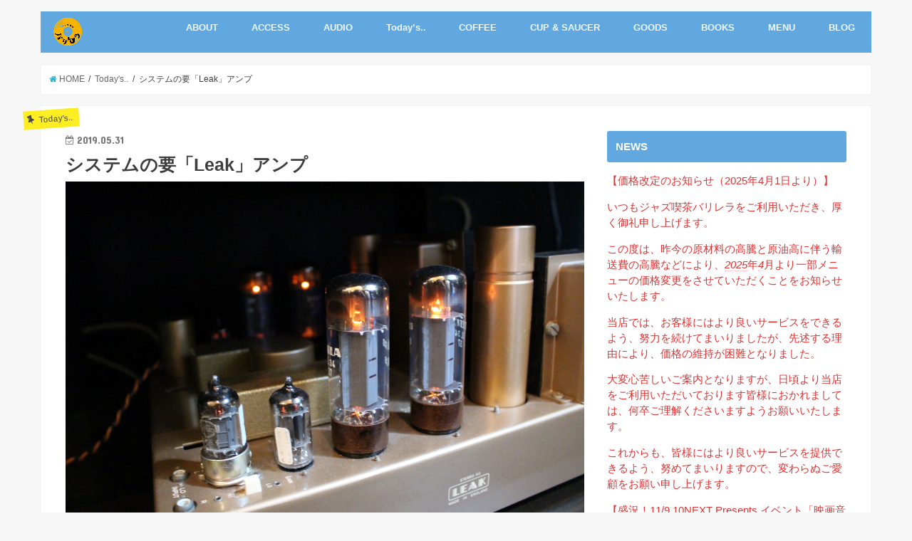

--- FILE ---
content_type: text/html; charset=UTF-8
request_url: http://variable-reluctance.com/2019/05/31/%E3%82%B7%E3%82%B9%E3%83%86%E3%83%A0%E3%81%AE%E8%A6%81%E3%80%8Cleak%E3%80%8D%E3%82%A2%E3%83%B3%E3%83%97/
body_size: 17445
content:
<!doctype html>
<!--[if lt IE 7]><html lang="ja" class="no-js lt-ie9 lt-ie8 lt-ie7"><![endif]-->
<!--[if (IE 7)&!(IEMobile)]><html lang="ja" class="no-js lt-ie9 lt-ie8"><![endif]-->
<!--[if (IE 8)&!(IEMobile)]><html lang="ja" class="no-js lt-ie9"><![endif]-->
<!--[if gt IE 8]><!--> <html lang="ja" class="no-js"><!--<![endif]-->

<head>
<meta charset="utf-8">
<meta http-equiv="X-UA-Compatible" content="IE=edge">
<title>  システムの要「Leak」アンプ | ジャズ喫茶バリレラ®︎</title>
<meta name="HandheldFriendly" content="True">
<meta name="MobileOptimized" content="320">
<meta name="viewport" content="width=device-width, initial-scale=1"/>

<link rel="apple-touch-icon" href="http://variable-reluctance.com/wp-content/uploads/2019/04/バリレラロゴ1.png"><link rel="icon" href="http://variable-reluctance.com/wp-content/uploads/2019/04/バリレラロゴ1.png">
<link rel="pingback" href="http://variable-reluctance.com/xmlrpc.php">

<!--[if IE]>
<link rel="shortcut icon" href="http://variable-reluctance.com/wp-content/uploads/2019/04/バリレラロゴ1.png"><![endif]-->
<!--[if lt IE 9]>
<script src="//html5shiv.googlecode.com/svn/trunk/html5.js"></script>
<script src="//css3-mediaqueries-js.googlecode.com/svn/trunk/css3-mediaqueries.js"></script>
<![endif]-->



<link rel='dns-prefetch' href='//s0.wp.com' />
<link rel='dns-prefetch' href='//secure.gravatar.com' />
<link rel='dns-prefetch' href='//ajax.googleapis.com' />
<link rel='dns-prefetch' href='//fonts.googleapis.com' />
<link rel='dns-prefetch' href='//maxcdn.bootstrapcdn.com' />
<link rel='dns-prefetch' href='//s.w.org' />
<link rel="alternate" type="application/rss+xml" title="ジャズ喫茶バリレラ®︎ &raquo; フィード" href="http://variable-reluctance.com/feed/" />
<link rel="alternate" type="application/rss+xml" title="ジャズ喫茶バリレラ®︎ &raquo; コメントフィード" href="http://variable-reluctance.com/comments/feed/" />
		<script type="text/javascript">
			window._wpemojiSettings = {"baseUrl":"https:\/\/s.w.org\/images\/core\/emoji\/11.2.0\/72x72\/","ext":".png","svgUrl":"https:\/\/s.w.org\/images\/core\/emoji\/11.2.0\/svg\/","svgExt":".svg","source":{"concatemoji":"http:\/\/variable-reluctance.com\/wp-includes\/js\/wp-emoji-release.min.js"}};
			!function(e,a,t){var n,r,o,i=a.createElement("canvas"),p=i.getContext&&i.getContext("2d");function s(e,t){var a=String.fromCharCode;p.clearRect(0,0,i.width,i.height),p.fillText(a.apply(this,e),0,0);e=i.toDataURL();return p.clearRect(0,0,i.width,i.height),p.fillText(a.apply(this,t),0,0),e===i.toDataURL()}function c(e){var t=a.createElement("script");t.src=e,t.defer=t.type="text/javascript",a.getElementsByTagName("head")[0].appendChild(t)}for(o=Array("flag","emoji"),t.supports={everything:!0,everythingExceptFlag:!0},r=0;r<o.length;r++)t.supports[o[r]]=function(e){if(!p||!p.fillText)return!1;switch(p.textBaseline="top",p.font="600 32px Arial",e){case"flag":return s([55356,56826,55356,56819],[55356,56826,8203,55356,56819])?!1:!s([55356,57332,56128,56423,56128,56418,56128,56421,56128,56430,56128,56423,56128,56447],[55356,57332,8203,56128,56423,8203,56128,56418,8203,56128,56421,8203,56128,56430,8203,56128,56423,8203,56128,56447]);case"emoji":return!s([55358,56760,9792,65039],[55358,56760,8203,9792,65039])}return!1}(o[r]),t.supports.everything=t.supports.everything&&t.supports[o[r]],"flag"!==o[r]&&(t.supports.everythingExceptFlag=t.supports.everythingExceptFlag&&t.supports[o[r]]);t.supports.everythingExceptFlag=t.supports.everythingExceptFlag&&!t.supports.flag,t.DOMReady=!1,t.readyCallback=function(){t.DOMReady=!0},t.supports.everything||(n=function(){t.readyCallback()},a.addEventListener?(a.addEventListener("DOMContentLoaded",n,!1),e.addEventListener("load",n,!1)):(e.attachEvent("onload",n),a.attachEvent("onreadystatechange",function(){"complete"===a.readyState&&t.readyCallback()})),(n=t.source||{}).concatemoji?c(n.concatemoji):n.wpemoji&&n.twemoji&&(c(n.twemoji),c(n.wpemoji)))}(window,document,window._wpemojiSettings);
		</script>
		<style type="text/css">
img.wp-smiley,
img.emoji {
	display: inline !important;
	border: none !important;
	box-shadow: none !important;
	height: 1em !important;
	width: 1em !important;
	margin: 0 .07em !important;
	vertical-align: -0.1em !important;
	background: none !important;
	padding: 0 !important;
}
</style>
	<link rel='stylesheet' id='wp-block-library-css'  href='http://variable-reluctance.com/wp-includes/css/dist/block-library/style.min.css' type='text/css' media='all' />
<link rel='stylesheet' id='biz-cal-style-css'  href='http://variable-reluctance.com/wp-content/plugins/biz-calendar/biz-cal.css' type='text/css' media='all' />
<link rel='stylesheet' id='style-css'  href='http://variable-reluctance.com/wp-content/themes/jstork/style.css' type='text/css' media='all' />
<link rel='stylesheet' id='slick-css'  href='http://variable-reluctance.com/wp-content/themes/jstork/library/css/slick.css' type='text/css' media='all' />
<link rel='stylesheet' id='shortcode-css'  href='http://variable-reluctance.com/wp-content/themes/jstork/library/css/shortcode.css' type='text/css' media='all' />
<link rel='stylesheet' id='gf_Concert-css'  href='//fonts.googleapis.com/css?family=Concert+One' type='text/css' media='all' />
<link rel='stylesheet' id='gf_Lato-css'  href='//fonts.googleapis.com/css?family=Lato' type='text/css' media='all' />
<link rel='stylesheet' id='fontawesome-css'  href='//maxcdn.bootstrapcdn.com/font-awesome/4.6.0/css/font-awesome.min.css' type='text/css' media='all' />
<link rel='stylesheet' id='remodal-css'  href='http://variable-reluctance.com/wp-content/themes/jstork/library/css/remodal.css' type='text/css' media='all' />
<link rel='stylesheet' id='jetpack_css-css'  href='http://variable-reluctance.com/wp-content/plugins/jetpack/css/jetpack.css' type='text/css' media='all' />
<script type='text/javascript' src='//ajax.googleapis.com/ajax/libs/jquery/1.12.4/jquery.min.js'></script>
<script type='text/javascript'>
/* <![CDATA[ */
var bizcalOptions = {"holiday_title":"\u5b9a\u4f11\u65e5(\u795d\u65e5\u542b)\u53ca\u3073\u81e8\u6642\u4f11\u696d\u65e5","sun":"on","mon":"on","holiday":"on","temp_holidays":"2020-02-22\r\n2020-03-20\r\n2020-03-31\r\n2020-04-04\r\n2020-04-14\r\n2020-04-15\r\n2020-04-16\r\n2020-08-11\r\n2020-08-12\r\n2020-08-13\r\n2020-07-23\r\n2020-07-24\r\n2020-06-16\r\n2020-04-17\r\n2020-04-18\r\n2020-04-21\r\n2020-04-22\r\n2020-04-23\r\n2020-04-24\r\n2020-04-25\r\n2020-04-28\r\n2020-04-29\r\n2020-04-30\r\n2020-05-01\r\n2020-05-02\r\n2020-05-03\r\n2020-05-04\r\n2020-05-05\r\n2020-05-06\r\n2020-05-07\r\n2020-05-08\r\n2020-05-09\r\n2020-05-12\r\n2020-05-13\r\n2020-05-14\r\n2020-05-15\r\n2020-05-16\r\n2020-05-19\r\n2020-05-20\r\n2020-05-21\r\n2020-05-22\r\n2020-05-23\r\n2020-05-26\r\n2020-05-27\r\n2020-05-28\r\n2020-05-29\r\n2020-05-30\r\n2020-09-12\r\n2020-09-22\r\n2020-11-03\r\n2020-11-13\r\n2020-11-14\r\n2020-12-29\r\n2020-12-30\r\n2020-12-31\r\n2021-01-01\r\n2021-01-02\r\n2021-01-05\r\n2021-02-11\r\n2021-02-23\r\n2021-03-20\r\n2021-04-29\r\n2021-05-04\r\n2021-05-05\r\n2021-06-01\r\n2021-07-22\r\n2021-07-23\r\n2021-08-07\r\n2021-08-10\r\n2021-08-11\r\n2021-08-12\r\n2021-09-03\r\n2021-09-23\r\n2021-10-27\r\n2021-11-03\r\n2021-11-23\r\n2021-12-07\r\n2021-12-24\r\n2021-12-28\r\n2021-12-29\r\n2021-12-30\r\n2021-12-31\r\n2022-01-01\r\n2022-01-04\r\n2022-01-05\r\n2022-02-05\r\n2022-02-11\r\n2022-02-18\r\n2022-02-23\r\n2022-03-22\r\n2022-03-01\r\n2022-03-15\r\n2022-04-20\r\n2022-04-29\r\n2022-05-03\r\n2022-05-04\r\n2022-05-05\r\n2022-05-24\r\n2022-05-25\r\n2022-05-26\r\n2022-06-01\r\n2022-06-02\r\n2022-06-07\r\n2022-06-08\r\n2022-08-11\r\n2022-08-16\r\n2022-08-17\r\n2022-08-18\r\n2022-09-02\r\n2022-09-23\r\n2022-10-14\r\n2022-10-15\r\n2022-10-26\r\n2022-10-29\r\n2022-11-03\r\n2022-11-23\r\n2022-11-24\r\n2022-12-08\r\n2022-12-27\r\n2022-12-28\r\n2022-12-29\r\n2022-12-30\r\n2022-12-31\r\n2023-01-03\r\n2023-01-04\r\n2023-02-10\r\n2023-02-11\r\n2023-02-23\r\n2023-03-21\r\n2023-03-22\r\n2023-04-29\r\n2023-05-03\r\n2023-05-04\r\n2023-05-05\r\n2023-05-13\r\n2023-06-24\r\n2023-08-10\r\n2023-08-11\r\n2023-08-12\r\n2023-08-15\r\n2023-09-23\r\n2023-11-02\r\n2023-11-03\r\n2023-11-18\r\n2023-11-23\r\n2023-12-28\r\n2023-12-29\r\n2023-12-30\r\n2024-01-01\r\n2024-01-02\r\n2024-01-03\r\n2024-01-04\r\n2024-01-05\r\n2024-01-06\r\n2024-01-07\r\n2024-01-08\r\n2024-02-01\r\n2024-02-23\r\n2024-03-20\r\n2024-04-19\r\n2024-04-20\r\n2024-04-23\r\n2024-05-03\r\n2024-05-04\r\n2024-01-26\r\n2024-02-27\r\n2024-02-28\r\n2024-03-19\r\n2024-03-28\r\n2024-03-26\r\n2024-04-13\r\n2024-05-01\r\n2024-06-11\r\n2024-06-25\r\n2024-05-18\r\n2024-05-25\r\n2024-06-26\r\n2024-07-10\r\n2024-08-01\r\n2024-08-08\r\n2024-08-09\r\n2024-08-10\r\n2024-08-13\r\n2024-11-07\r\n2024-11-23\r\n2024-09-13\r\n2024-09-14\r\n2024-08-30\r\n2024-08-31\r\n2024-09-04\r\n2024-10-12\r\n2024-12-21\r\n2024-10-16\r\n2024-11-13\r\n2024-10-15\r\n2024-10-31\r\n2024-11-01\r\n2024-11-02\r\n2024-11-05\r\n2024-11-06\r\n2024-11-08\r\n2024-11-09\r\n2024-11-26\r\n2024-12-18\r\n2024-12-31\r\n2025-01-01\r\n2025-01-02\r\n2025-01-03\r\n2025-01-04\r\n2025-02-01\r\n2025-02-11\r\n2025-02-13\r\n2025-02-08\r\n2025-03-20\r\n2025-02-25\r\n2025-03-06\r\n2025-04-03\r\n2025-04-29\r\n2025-05-03\r\n2025-05-06\r\n2025-05-24\r\n2025-05-22\r\n2025-06-28\r\n2025-08-21\r\n2025-08-26\r\n2025-09-17\r\n2025-09-19\r\n2025-09-20\r\n2025-09-23\r\n2025-08-09\r\n2025-08-12\r\n2025-08-13\r\n2025-08-14\r\n2025-10-18\r\n2025-10-25\r\n2025-11-20\r\n2025-12-13\r\n2025-12-17\r\n2025-12-27\r\n2025-12-30\r\n2025-12-31\r\n2025-12-19\r\n2025-12-20\r\n2026-01-01\r\n2026-01-02\r\n2026-01-03\r\n2026-02-10\r\n2026-02-11\r\n2026-03-10\r\n2026-03-11\r\n2026-03-12\r\n2026-03-13\r\n2026-03-14","temp_weekdays":"","eventday_title":"\u30a4\u30d9\u30f3\u30c8\u958b\u50ac\u65e5or\u8cb8\u5207\u65e5","eventday_url":"","eventdays":"","month_limit":"\u5236\u9650\u306a\u3057","nextmonthlimit":"12","prevmonthlimit":"12","plugindir":"http:\/\/variable-reluctance.com\/wp-content\/plugins\/biz-calendar\/","national_holiday":""};
/* ]]> */
</script>
<script type='text/javascript' src='http://variable-reluctance.com/wp-content/plugins/biz-calendar/calendar.js'></script>
<link rel='https://api.w.org/' href='http://variable-reluctance.com/wp-json/' />
<link rel="EditURI" type="application/rsd+xml" title="RSD" href="http://variable-reluctance.com/xmlrpc.php?rsd" />
<link rel="wlwmanifest" type="application/wlwmanifest+xml" href="http://variable-reluctance.com/wp-includes/wlwmanifest.xml" /> 
<link rel='prev' title='ジャズ喫茶案内＊Gateway To Jazz Kissaさん撮影' href='http://variable-reluctance.com/2019/05/27/%e3%82%b8%e3%83%a3%e3%82%ba%e5%96%ab%e8%8c%b6%e6%a1%88%e5%86%85%ef%bc%8agateway-to-jazz-kissa%e3%81%95%e3%82%93%e6%92%ae%e5%bd%b1/' />
<link rel='next' title='新たなジャズ研大学生' href='http://variable-reluctance.com/2019/06/05/%e6%96%b0%e3%81%9f%e3%81%aa%e3%82%b8%e3%83%a3%e3%82%ba%e7%a0%94%e5%a4%a7%e5%ad%a6%e7%94%9f/' />

<link rel="canonical" href="http://variable-reluctance.com/2019/05/31/%e3%82%b7%e3%82%b9%e3%83%86%e3%83%a0%e3%81%ae%e8%a6%81%e3%80%8cleak%e3%80%8d%e3%82%a2%e3%83%b3%e3%83%97/" />
<link rel='shortlink' href='https://wp.me/paPYpV-6G' />
<link rel="alternate" type="application/json+oembed" href="http://variable-reluctance.com/wp-json/oembed/1.0/embed?url=http%3A%2F%2Fvariable-reluctance.com%2F2019%2F05%2F31%2F%25e3%2582%25b7%25e3%2582%25b9%25e3%2583%2586%25e3%2583%25a0%25e3%2581%25ae%25e8%25a6%2581%25e3%2580%258cleak%25e3%2580%258d%25e3%2582%25a2%25e3%2583%25b3%25e3%2583%2597%2F" />
<link rel="alternate" type="text/xml+oembed" href="http://variable-reluctance.com/wp-json/oembed/1.0/embed?url=http%3A%2F%2Fvariable-reluctance.com%2F2019%2F05%2F31%2F%25e3%2582%25b7%25e3%2582%25b9%25e3%2583%2586%25e3%2583%25a0%25e3%2581%25ae%25e8%25a6%2581%25e3%2580%258cleak%25e3%2580%258d%25e3%2582%25a2%25e3%2583%25b3%25e3%2583%2597%2F&#038;format=xml" />

<link rel='dns-prefetch' href='//v0.wordpress.com'/>
<style type='text/css'>img#wpstats{display:none}</style><style type="text/css">
body{color: #3E3E3E;}
a,#breadcrumb li a i{color: #1BB4D3;}
a:hover{color: #E69B9B;}
.article-footer .post-categories li a,.article-footer .tags a{  background: #1BB4D3;  border:1px solid #1BB4D3;}
.article-footer .tags a{color:#1BB4D3; background: none;}
.article-footer .post-categories li a:hover,.article-footer .tags a:hover{ background:#E69B9B;  border-color:#E69B9B;}
input[type="text"],input[type="password"],input[type="datetime"],input[type="datetime-local"],input[type="date"],input[type="month"],input[type="time"],input[type="week"],input[type="number"],input[type="email"],input[type="url"],input[type="search"],input[type="tel"],input[type="color"],select,textarea,.field { background-color: #ffffff;}
/*ヘッダー*/
.header{color: #ffffff;}
.header.bg,.header #inner-header,.menu-sp{background: #61a8e1;}
#logo a{color: #ffffff;}
#g_nav .nav li a,.nav_btn,.menu-sp a,.menu-sp a,.menu-sp > ul:after{color: #edf9fc;}
#logo a:hover,#g_nav .nav li a:hover,.nav_btn:hover{color:#eeeeee;}
@media only screen and (min-width: 768px) {
.nav > li > a:after{background: #eeeeee;}
.nav ul {background: #3b3b3b;}
#g_nav .nav li ul.sub-menu li a{color: #f7f7f7;}
}
@media only screen and (max-width: 1165px) {
.site_description{
background: #61a8e1;
color: #ffffff;
}
}
/*メインエリア*/
#inner-content,#breadcrumb{background: #ffffff}
.top-post-list .post-list:before{background: #1BB4D3;}
.widget li a:after{color: #1BB4D3;}
/* 投稿ページ見出し */
.entry-content h2,.widgettitle{background: #61a8e1; color: #ffffff;}
.entry-content h3{border-color: #61a8e1;}
.h_boader .entry-content h2{border-color: #61a8e1; color: #3E3E3E;}
.h_balloon .entry-content h2:after{border-top-color: #61a8e1;}
/* リスト要素 */
.entry-content ul li:before{ background: #61a8e1;}
.entry-content ol li:before{ background: #61a8e1;}
/* カテゴリーラベル */
.post-list-card .post-list .eyecatch .cat-name,.top-post-list .post-list .eyecatch .cat-name,.byline .cat-name,.single .authorbox .author-newpost li .cat-name,.related-box li .cat-name,.carouselwrap .cat-name,.eyecatch .cat-name{background: #fcee21; color:  #444444;}
/* ランキングバッジ */
ul.wpp-list li a:before{background: #61a8e1; color: #ffffff;}
/* アーカイブのボタン */
.readmore a{border:1px solid #1BB4D3;color:#1BB4D3;}
.readmore a:hover{background:#1BB4D3;color:#fff;}
/* ボタンの色 */
.btn-wrap a{background: #1BB4D3;border: 1px solid #1BB4D3;}
.btn-wrap a:hover{background: #E69B9B;border-color: #E69B9B;}
.btn-wrap.simple a{border:1px solid #1BB4D3;color:#1BB4D3;}
.btn-wrap.simple a:hover{background:#1BB4D3;}
/* コメント */
.blue-btn, .comment-reply-link, #submit { background-color: #1BB4D3; }
.blue-btn:hover, .comment-reply-link:hover, #submit:hover, .blue-btn:focus, .comment-reply-link:focus, #submit:focus {background-color: #E69B9B; }
/* サイドバー */
#sidebar1{color: #dd3333;}
.widget a{text-decoration:none; color:#666666;}
.widget a:hover{color:#999999;}
/*フッター*/
#footer-top.bg,#footer-top .inner,.cta-inner{background-color: #3b3b3b; color: #CACACA;}
.footer a,#footer-top a{color: #f7f7f7;}
#footer-top .widgettitle{color: #CACACA;}
.footer.bg,.footer .inner {background-color: #3b3b3b;color: #CACACA;}
.footer-links li a:before{ color: #61a8e1;}
/* ページネーション */
.pagination a, .pagination span,.page-links a{border-color: #1BB4D3; color: #1BB4D3;}
.pagination .current,.pagination .current:hover,.page-links ul > li > span{background-color: #1BB4D3; border-color: #1BB4D3;}
.pagination a:hover, .pagination a:focus,.page-links a:hover, .page-links a:focus{background-color: #1BB4D3; color: #fff;}
</style>

<!-- Jetpack Open Graph Tags -->
<meta property="og:type" content="article" />
<meta property="og:title" content="システムの要「Leak」アンプ" />
<meta property="og:url" content="http://variable-reluctance.com/2019/05/31/%e3%82%b7%e3%82%b9%e3%83%86%e3%83%a0%e3%81%ae%e8%a6%81%e3%80%8cleak%e3%80%8d%e3%82%a2%e3%83%b3%e3%83%97/" />
<meta property="og:description" content="今週も、システムの要である真空管アンプ「Leak」がジャズ喫茶バリレラの音を提供している。 60年前のアンプで&hellip;" />
<meta property="article:published_time" content="2019-05-31T01:04:32+00:00" />
<meta property="article:modified_time" content="2019-05-31T01:04:36+00:00" />
<meta property="og:site_name" content="ジャズ喫茶バリレラ®︎" />
<meta property="og:image" content="http://variable-reluctance.com/wp-content/uploads/2019/05/Stereo60-2-1.jpg" />
<meta property="og:image:width" content="5184" />
<meta property="og:image:height" content="3456" />
<meta property="og:locale" content="ja_JP" />
<meta name="twitter:text:title" content="システムの要「Leak」アンプ" />
<meta name="twitter:image" content="http://variable-reluctance.com/wp-content/uploads/2019/05/Stereo60-2-1.jpg?w=640" />
<meta name="twitter:card" content="summary_large_image" />

<!-- End Jetpack Open Graph Tags -->
<link rel="icon" href="http://variable-reluctance.com/wp-content/uploads/2019/04/cropped-1-32x32.png" sizes="32x32" />
<link rel="icon" href="http://variable-reluctance.com/wp-content/uploads/2019/04/cropped-1-192x192.png" sizes="192x192" />
<link rel="apple-touch-icon-precomposed" href="http://variable-reluctance.com/wp-content/uploads/2019/04/cropped-1-180x180.png" />
<meta name="msapplication-TileImage" content="http://variable-reluctance.com/wp-content/uploads/2019/04/cropped-1-270x270.png" />
</head>

<body class="post-template-default single single-post postid-414 single-format-standard">
<div id="container" class="h_default sidebarright undo_off">

<header class="header animated fadeIn bgnormal headerleft" role="banner">
<div id="inner-header" class="wrap cf">
<div id="logo" class="gf fs_s">
<p class="h1 img"><a href="http://variable-reluctance.com"><img src="http://variable-reluctance.com/wp-content/uploads/2019/04/バリレラロゴ1.png" alt="ジャズ喫茶バリレラ®︎"></a></p>
</div>

<nav id="g_nav" role="navigation">

<ul id="menu-%e3%83%90%e3%83%aa%e3%83%ac%e3%83%a9" class="nav top-nav cf"><li id="menu-item-70" class="menu-item menu-item-type-post_type menu-item-object-page menu-item-home menu-item-70"><a href="http://variable-reluctance.com/%e3%81%8a%e3%81%84%e3%81%97%e3%81%84%e3%82%b3%e3%83%bc%e3%83%92%e3%83%bc%e3%81%a8%e3%82%a2%e3%83%8a%e3%83%ad%e3%82%b0%e3%83%ac%e3%82%b3%e3%83%bc%e3%83%89/">ABOUT<span class="gf"></span></a></li>
<li id="menu-item-86" class="menu-item menu-item-type-post_type menu-item-object-page menu-item-86"><a href="http://variable-reluctance.com/access/">ACCESS<span class="gf"></span></a></li>
<li id="menu-item-98" class="menu-item menu-item-type-post_type menu-item-object-page menu-item-98"><a href="http://variable-reluctance.com/audio/">AUDIO<span class="gf"></span></a></li>
<li id="menu-item-29" class="menu-item menu-item-type-taxonomy menu-item-object-category current-post-ancestor current-menu-parent current-post-parent menu-item-29"><a href="http://variable-reluctance.com/category/%e6%9c%aa%e5%88%86%e9%a1%9e/">Today&#8217;s..<span class="gf"></span></a></li>
<li id="menu-item-823" class="menu-item menu-item-type-post_type menu-item-object-page menu-item-823"><a href="http://variable-reluctance.com/coffee/">COFFEE<span class="gf"></span></a></li>
<li id="menu-item-287" class="menu-item menu-item-type-post_type menu-item-object-page menu-item-287"><a href="http://variable-reluctance.com/cup-saucer/">CUP &#038; SAUCER<span class="gf"></span></a></li>
<li id="menu-item-702" class="menu-item menu-item-type-post_type menu-item-object-page menu-item-702"><a href="http://variable-reluctance.com/shop/">GOODS<span class="gf"></span></a></li>
<li id="menu-item-946" class="menu-item menu-item-type-post_type menu-item-object-page menu-item-946"><a href="http://variable-reluctance.com/books/">BOOKS<span class="gf"></span></a></li>
<li id="menu-item-254" class="menu-item menu-item-type-post_type menu-item-object-page menu-item-254"><a href="http://variable-reluctance.com/menu/">MENU<span class="gf"></span></a></li>
<li id="menu-item-30" class="menu-item menu-item-type-custom menu-item-object-custom menu-item-30"><a target="_blank" href="https://oychan2.com">BLOG<span class="gf"></span></a></li>
</ul></nav>

<a href="#spnavi" data-remodal-target="spnavi" class="nav_btn"><span class="text gf">menu</span></a>


</div>
</header>


<div class="remodal" data-remodal-id="spnavi" data-remodal-options="hashTracking:false">
<button data-remodal-action="close" class="remodal-close"><span class="text gf">CLOSE</span></button>
<ul id="menu-%e3%83%90%e3%83%aa%e3%83%ac%e3%83%a9-1" class="sp_g_nav nav top-nav cf"><li class="menu-item menu-item-type-post_type menu-item-object-page menu-item-home menu-item-70"><a href="http://variable-reluctance.com/%e3%81%8a%e3%81%84%e3%81%97%e3%81%84%e3%82%b3%e3%83%bc%e3%83%92%e3%83%bc%e3%81%a8%e3%82%a2%e3%83%8a%e3%83%ad%e3%82%b0%e3%83%ac%e3%82%b3%e3%83%bc%e3%83%89/">ABOUT<span class="gf"></span></a></li>
<li class="menu-item menu-item-type-post_type menu-item-object-page menu-item-86"><a href="http://variable-reluctance.com/access/">ACCESS<span class="gf"></span></a></li>
<li class="menu-item menu-item-type-post_type menu-item-object-page menu-item-98"><a href="http://variable-reluctance.com/audio/">AUDIO<span class="gf"></span></a></li>
<li class="menu-item menu-item-type-taxonomy menu-item-object-category current-post-ancestor current-menu-parent current-post-parent menu-item-29"><a href="http://variable-reluctance.com/category/%e6%9c%aa%e5%88%86%e9%a1%9e/">Today&#8217;s..<span class="gf"></span></a></li>
<li class="menu-item menu-item-type-post_type menu-item-object-page menu-item-823"><a href="http://variable-reluctance.com/coffee/">COFFEE<span class="gf"></span></a></li>
<li class="menu-item menu-item-type-post_type menu-item-object-page menu-item-287"><a href="http://variable-reluctance.com/cup-saucer/">CUP &#038; SAUCER<span class="gf"></span></a></li>
<li class="menu-item menu-item-type-post_type menu-item-object-page menu-item-702"><a href="http://variable-reluctance.com/shop/">GOODS<span class="gf"></span></a></li>
<li class="menu-item menu-item-type-post_type menu-item-object-page menu-item-946"><a href="http://variable-reluctance.com/books/">BOOKS<span class="gf"></span></a></li>
<li class="menu-item menu-item-type-post_type menu-item-object-page menu-item-254"><a href="http://variable-reluctance.com/menu/">MENU<span class="gf"></span></a></li>
<li class="menu-item menu-item-type-custom menu-item-object-custom menu-item-30"><a target="_blank" href="https://oychan2.com">BLOG<span class="gf"></span></a></li>
</ul><button data-remodal-action="close" class="remodal-close"><span class="text gf">CLOSE</span></button>
</div>












<div id="breadcrumb" class="breadcrumb inner wrap cf"><ul><li itemscope itemtype="//data-vocabulary.org/Breadcrumb"><a href="http://variable-reluctance.com/" itemprop="url"><i class="fa fa-home"></i><span itemprop="title"> HOME</span></a></li><li itemscope itemtype="//data-vocabulary.org/Breadcrumb"><a href="http://variable-reluctance.com/category/%e6%9c%aa%e5%88%86%e9%a1%9e/" itemprop="url"><span itemprop="title">Today's..</span></a></li><li>システムの要「Leak」アンプ</li></ul></div>
<div id="content">
<div id="inner-content" class="wrap cf">

<main id="main" class="m-all t-all d-5of7 cf" role="main">
<article id="post-414" class="post-414 post type-post status-publish format-standard has-post-thumbnail hentry category-1 article cf" role="article">
<header class="article-header entry-header">
<p class="byline entry-meta vcard cf">
<span class="cat-name cat-id-1">Today's..</span><time class="date gf entry-date updated"  datetime="2019-05-31">2019.05.31</time>

<span class="writer name author"><span class="fn">YUJI-SANO</span></span>
</p>

<h1 class="entry-title single-title" itemprop="headline" rel="bookmark">システムの要「Leak」アンプ</h1>

<figure class="eyecatch">
<img width="5184" height="3456" src="http://variable-reluctance.com/wp-content/uploads/2019/05/Stereo60-2-1.jpg" class="attachment-post-thumbnail size-post-thumbnail wp-post-image" alt="" srcset="http://variable-reluctance.com/wp-content/uploads/2019/05/Stereo60-2-1.jpg 5184w, http://variable-reluctance.com/wp-content/uploads/2019/05/Stereo60-2-1-300x200.jpg 300w, http://variable-reluctance.com/wp-content/uploads/2019/05/Stereo60-2-1-768x512.jpg 768w, http://variable-reluctance.com/wp-content/uploads/2019/05/Stereo60-2-1-1024x683.jpg 1024w" sizes="(max-width: 5184px) 100vw, 5184px" /></figure>
</header>



<section class="entry-content cf">



<p>今週も、システムの要である真空管アンプ「Leak」がジャズ喫茶バリレラの音を提供している。</p>



<p>60年前のアンプで、心配事が多い。手を近づけると、アンプの各部分が物凄く熱い。人に置き換えると病気で発熱しているような思いで、心が痛む。でも、温まらないと本来の音を発揮できない。</p>



<p>トランジスターアンプであれば、気にもかけないのに、むき出しのせいか真空管の光を見ていると、ガンバレよガンバレよと心の中で叫びたくなる。</p>



<p>今週も乗り切ってくれと、祈るばかりである。</p>



<figure class="wp-block-image"><img src="http://variable-reluctance.com/wp-content/uploads/2019/05/Varislope-2-1024x683.jpg" alt="" class="wp-image-418" srcset="http://variable-reluctance.com/wp-content/uploads/2019/05/Varislope-2-1024x683.jpg 1024w, http://variable-reluctance.com/wp-content/uploads/2019/05/Varislope-2-300x200.jpg 300w, http://variable-reluctance.com/wp-content/uploads/2019/05/Varislope-2-768x512.jpg 768w" sizes="(max-width: 1024px) 100vw, 1024px" /><figcaption>プリアンプ：Leak Varislope Stereo<br></figcaption></figure>



<figure class="wp-block-image"><img src="http://variable-reluctance.com/wp-content/uploads/2019/05/Stereo60-4-1024x683.jpg" alt="" class="wp-image-422" srcset="http://variable-reluctance.com/wp-content/uploads/2019/05/Stereo60-4-1024x683.jpg 1024w, http://variable-reluctance.com/wp-content/uploads/2019/05/Stereo60-4-300x200.jpg 300w, http://variable-reluctance.com/wp-content/uploads/2019/05/Stereo60-4-768x512.jpg 768w" sizes="(max-width: 1024px) 100vw, 1024px" /><figcaption>パワーアンプ：Leak Stereo 60</figcaption></figure>


</section>


<footer class="article-footer">
<ul class="post-categories">
	<li><a href="http://variable-reluctance.com/category/%e6%9c%aa%e5%88%86%e9%a1%9e/" rel="category tag">Today's..</a></li></ul></footer>









</article>

<div class="np-post">
<div class="navigation">
<div class="prev np-post-list">
<a href="http://variable-reluctance.com/2019/06/05/%e6%96%b0%e3%81%9f%e3%81%aa%e3%82%b8%e3%83%a3%e3%82%ba%e7%a0%94%e5%a4%a7%e5%ad%a6%e7%94%9f/" class="cf">
<figure class="eyecatch"><img width="150" height="150" src="http://variable-reluctance.com/wp-content/uploads/2019/06/レコード棚コラージュ-150x150.jpg" class="attachment-thumbnail size-thumbnail wp-post-image" alt="" /></figure>
<span class="ttl">新たなジャズ研大学生</span>
</a>
</div>

<div class="next np-post-list">
<a href="http://variable-reluctance.com/2019/05/27/%e3%82%b8%e3%83%a3%e3%82%ba%e5%96%ab%e8%8c%b6%e6%a1%88%e5%86%85%ef%bc%8agateway-to-jazz-kissa%e3%81%95%e3%82%93%e6%92%ae%e5%bd%b1/" class="cf">
<span class="ttl">ジャズ喫茶案内＊Gateway To Jazz Kissaさん撮影</span>
<figure class="eyecatch"><img width="150" height="150" src="http://variable-reluctance.com/wp-content/uploads/2019/05/バリレラオーディオ-150x150.jpg" class="attachment-thumbnail size-thumbnail wp-post-image" alt="" /></figure>
</a>
</div>
</div>
</div>

  <div class="related-box original-related wow animated fadeIn cf">
    <div class="inbox">
	    <h2 class="related-h h_ttl"><span class="gf">RECOMMEND</span>こちらの記事も人気です。</h2>
		    <div class="related-post">
				<ul class="related-list cf">

  	        <li rel="bookmark" title="2026年新年のご挨拶">
		        <a href="http://variable-reluctance.com/2026/01/01/2026%e5%b9%b4%e6%96%b0%e5%b9%b4%e3%81%ae%e3%81%94%e6%8c%a8%e6%8b%b6/" rel=\"bookmark" title="2026年新年のご挨拶" class="title">
		        	<figure class="eyecatch">
	        	                <img width="300" height="200" src="http://variable-reluctance.com/wp-content/uploads/2026/01/podcastアート3000×3000-300x200.png" class="attachment-post-thum size-post-thum wp-post-image" alt="" />	        	        		<span class="cat-name">Today's..</span>
		            </figure>
					<time class="date gf">2026.1.1</time>
					<h3 class="ttl">
						2026年新年のご挨拶					</h3>
				</a>
	        </li>
  	        <li rel="bookmark" title="『ジャズ喫茶案内VOL.3』発売">
		        <a href="http://variable-reluctance.com/2023/11/28/%e3%80%8e%e3%82%b8%e3%83%a3%e3%82%ba%e5%96%ab%e8%8c%b6%e6%a1%88%e5%86%85vol-3%e3%80%8f%e7%99%ba%e5%a3%b2/" rel=\"bookmark" title="『ジャズ喫茶案内VOL.3』発売" class="title">
		        	<figure class="eyecatch">
	        	                <img width="300" height="200" src="http://variable-reluctance.com/wp-content/uploads/2023/11/「ジャズ喫茶案内VOL.3」-300x200.jpg" class="attachment-post-thum size-post-thum wp-post-image" alt="" />	        	        		<span class="cat-name">Today's..</span>
		            </figure>
					<time class="date gf">2023.11.28</time>
					<h3 class="ttl">
						『ジャズ喫茶案内VOL.3』発売					</h3>
				</a>
	        </li>
  	        <li rel="bookmark" title="NEXT Presents イベント「名演をレコードで聴こう」">
		        <a href="http://variable-reluctance.com/2025/12/20/next-presents-%e3%82%a4%e3%83%99%e3%83%b3%e3%83%88%e3%80%8c%e5%90%8d%e6%bc%94%e3%82%92%e3%83%ac%e3%82%b3%e3%83%bc%e3%83%89%e3%81%a7%e8%81%b4%e3%81%93%e3%81%86%e3%80%8d/" rel=\"bookmark" title="NEXT Presents イベント「名演をレコードで聴こう」" class="title">
		        	<figure class="eyecatch">
	        	                <img width="300" height="200" src="http://variable-reluctance.com/wp-content/uploads/2025/12/NEXT2025イベントサムネイル-300x200.jpg" class="attachment-post-thum size-post-thum wp-post-image" alt="" />	        	        		<span class="cat-name">Today's..</span>
		            </figure>
					<time class="date gf">2025.12.20</time>
					<h3 class="ttl">
						NEXT Presents イベント「名演をレコードで聴こう」					</h3>
				</a>
	        </li>
  	        <li rel="bookmark" title="新たなジャズ研大学生">
		        <a href="http://variable-reluctance.com/2019/06/05/%e6%96%b0%e3%81%9f%e3%81%aa%e3%82%b8%e3%83%a3%e3%82%ba%e7%a0%94%e5%a4%a7%e5%ad%a6%e7%94%9f/" rel=\"bookmark" title="新たなジャズ研大学生" class="title">
		        	<figure class="eyecatch">
	        	                <img width="300" height="200" src="http://variable-reluctance.com/wp-content/uploads/2019/06/レコード棚コラージュ-300x200.jpg" class="attachment-post-thum size-post-thum wp-post-image" alt="" />	        	        		<span class="cat-name">Today's..</span>
		            </figure>
					<time class="date gf">2019.6.5</time>
					<h3 class="ttl">
						新たなジャズ研大学生					</h3>
				</a>
	        </li>
  	        <li rel="bookmark" title="今日のレコード：「Sorcerer」">
		        <a href="http://variable-reluctance.com/2019/07/18/%e4%bb%8a%e6%97%a5%e3%81%ae%e3%83%ac%e3%82%b3%e3%83%bc%e3%83%89%ef%bc%9a%e3%80%8csorcerer%e3%80%8d/" rel=\"bookmark" title="今日のレコード：「Sorcerer」" class="title">
		        	<figure class="eyecatch">
	        	                <img width="300" height="200" src="http://variable-reluctance.com/wp-content/uploads/2019/07/Sorcerer-e1563440725327-300x200.jpg" class="attachment-post-thum size-post-thum wp-post-image" alt="" />	        	        		<span class="cat-name">Today's..</span>
		            </figure>
					<time class="date gf">2019.7.18</time>
					<h3 class="ttl">
						今日のレコード：「Sorcerer」					</h3>
				</a>
	        </li>
  	        <li rel="bookmark" title="【年末年始休業のお知らせ】">
		        <a href="http://variable-reluctance.com/2020/12/13/%e3%80%90%e5%b9%b4%e6%9c%ab%e5%b9%b4%e5%a7%8b%e4%bc%91%e6%a5%ad%e3%81%ae%e3%81%8a%e7%9f%a5%e3%82%89%e3%81%9b%e3%80%91/" rel=\"bookmark" title="【年末年始休業のお知らせ】" class="title">
		        	<figure class="eyecatch">
	        	                <img width="300" height="200" src="http://variable-reluctance.com/wp-content/uploads/2020/12/バリレラアドレス２-300x200.jpg" class="attachment-post-thum size-post-thum wp-post-image" alt="" />	        	        		<span class="cat-name">Today's..</span>
		            </figure>
					<time class="date gf">2020.12.13</time>
					<h3 class="ttl">
						【年末年始休業のお知らせ】					</h3>
				</a>
	        </li>
  	        <li rel="bookmark" title="営業許可審査にパスしました！">
		        <a href="http://variable-reluctance.com/2019/04/24/%e5%96%b6%e6%a5%ad%e8%a8%b1%e5%8f%af%e5%af%a9%e6%9f%bb%e3%81%ab%e3%83%91%e3%82%b9%e3%81%97%e3%81%be%e3%81%97%e3%81%9f%ef%bc%81/" rel=\"bookmark" title="営業許可審査にパスしました！" class="title">
		        	<figure class="eyecatch">
	        	                <img width="300" height="200" src="http://variable-reluctance.com/wp-content/uploads/2019/04/OPEN-300x200.jpg" class="attachment-post-thum size-post-thum wp-post-image" alt="" />	        	        		<span class="cat-name">Today's..</span>
		            </figure>
					<time class="date gf">2019.4.24</time>
					<h3 class="ttl">
						営業許可審査にパスしました！					</h3>
				</a>
	        </li>
  	        <li rel="bookmark" title="＊象印運営インスタ「カフェコレ」で紹介されました＊">
		        <a href="http://variable-reluctance.com/2021/09/26/%ef%bc%8a%e8%b1%a1%e5%8d%b0%e9%81%8b%e5%96%b6%e3%82%a4%e3%83%b3%e3%82%b9%e3%82%bf%e3%80%8c%e3%82%ab%e3%83%95%e3%82%a7%e3%82%b3%e3%83%ac%e3%80%8d%e3%81%a7%e7%b4%b9%e4%bb%8b%e3%81%95%e3%82%8c%e3%81%be/" rel=\"bookmark" title="＊象印運営インスタ「カフェコレ」で紹介されました＊" class="title">
		        	<figure class="eyecatch">
	        	                <img width="300" height="200" src="http://variable-reluctance.com/wp-content/uploads/2021/09/象印カフェコレ１-300x200.png" class="attachment-post-thum size-post-thum wp-post-image" alt="" />	        	        		<span class="cat-name">Today's..</span>
		            </figure>
					<time class="date gf">2021.9.26</time>
					<h3 class="ttl">
						＊象印運営インスタ「カフェコレ」で紹介されました＊					</h3>
				</a>
	        </li>
  
  			</ul>
	    </div>
    </div>
</div>
  
<div class="authorbox wow animated fadeIn" data-wow-delay="0.5s">
</div>
</main>
<div id="sidebar1" class="sidebar m-all t-all d-2of7 cf" role="complementary">

<div id="text-8" class="widget widget_text"><h4 class="widgettitle"><span>NEWS</span></h4>			<div class="textwidget"><div>
<div class="editor-block-list__layout">
<div id="block-86250c78-fcb4-4850-95f8-2dc5df6341f2" class="wp-block editor-block-list__block" tabindex="0" data-type="core/paragraph" aria-label="ブロック: 段落">
<div class="editor-block-list__insertion-point">
<div class="editor-block-list__insertion-point-inserter" tabindex="-1">
<div class="editor-inserter"></div>
</div>
</div>
<div class="editor-block-list__block-edit">
<div data-block="86250c78-fcb4-4850-95f8-2dc5df6341f2">
<div>
<div class="editor-rich-text">
<div>
<div>
<div class="components-autocomplete">
<p class="wp-block-paragraph editor-rich-text__tinymce" role="textbox" contenteditable="true" aria-label="段落ブロック" aria-autocomplete="list" aria-multiline="true" data-is-placeholder-visible="false">【価格改定のお知らせ（2025年4月1日より）】</p>
</div>
</div>
</div>
</div>
</div>
</div>
</div>
</div>
<div id="block-50cce099-0cb7-4427-95b4-614ef754684f" class="wp-block editor-block-list__block" tabindex="0" data-type="core/paragraph" aria-label="ブロック: 段落">
<div class="editor-block-list__block-edit">
<div data-block="50cce099-0cb7-4427-95b4-614ef754684f">
<div>
<div class="editor-rich-text">
<div>
<div>
<div class="components-autocomplete">
<p class="wp-block-paragraph editor-rich-text__tinymce" role="textbox" contenteditable="true" aria-label="段落ブロック" aria-autocomplete="list" aria-multiline="true" data-is-placeholder-visible="false">いつもジャズ喫茶バリレラをご利用いただき、厚く御礼申し上げます。</p>
</div>
</div>
</div>
</div>
</div>
</div>
</div>
</div>
<div id="block-9ffc3784-0e8b-4b00-9d1b-abc0bb9d8876" class="wp-block editor-block-list__block" tabindex="0" data-type="core/paragraph" aria-label="ブロック: 段落">
<div class="editor-block-list__block-edit">
<div data-block="9ffc3784-0e8b-4b00-9d1b-abc0bb9d8876">
<div>
<div class="editor-rich-text">
<div>
<div>
<div class="components-autocomplete">
<p>この度は、昨今の原材料の高騰と原油高に伴う輸送費の高騰などにより、<em>2025</em>年<em>4</em>月より一部メニューの価格変更をさせていただくことをお知らせいたします。</p>
<p>当店では、お客様にはより良いサービスをできるよう、努力を続けてまいりましたが、先述する理由により、価格の維持が困難となりました。</p>
<p>大変心苦しいご案内となりますが、日頃より当店をご利用いただいております皆様におかれましては、何卒ご理解くださいますようお願いいたします。</p>
<p>これからも、皆様にはより良いサービスを提供できるよう、努めてまいりますので、変わらぬご愛顧をお願い申し上げます。</p>
</div>
</div>
</div>
</div>
</div>
</div>
</div>
</div>
</div>
</div>
<p>【盛況！11/9.10NEXT Presents イベント「映画音楽とジャズ-Jazz Meets Movie」】</p>
<p>音と映像を通してグッドライフを提案＆トータルデザインを手がけるカンパニー、NEXT様のイベントで講演させていただきました。ハイエンド・オーディオメーカーLINNのフラッグシップ・モデルを使用しての贅沢な時間となりました。</p>
<p>【YouTubeチャンネル登録者1万人到達！】</p>
<p><a href="https://www.youtube.com/@jazz_varirela">＊みなさまのおかげで、YouTubeチャンネル登録者が1万人に到達しました！これからもジャズの魅力をチャンネルを通して発信していきますので、よろしくお願いします！</a></p>
<p><a href="https://youtu.be/u4cvx_Za6-s">【YouTube配信800回記念！】</a></p>
<p>＊YouTube動画配信が800回目を迎えました。ぜひ、ご視聴ください。</p>
<p>【オープン5周年(2024.5.7)】</p>
<p>＊5月7日に5周年を迎えることができました。皆様に感謝申し上げます。</p>
<p>【写真集『JAZZ KISSA 2022〜2023年のジャズ喫茶』】新刊発売のご案内</p>
<p>＊当店「ジャズ喫茶バリレラ」も掲載されました。</p>
<p><a href="http://variable-reluctance.com/books">→詳しくは、BOOKSページをご覧ください。</a></p>
<p>【2023-2024年末年始休業のお知らせ】</p>
<p>＊休業日:2023年12月28日(木)〜2024年1月8日(月)</p>
<p>年内最終営業日:2023年12月27日(水)</p>
<p>新年営業開始日:2024年1月9日(火)</p>
<p>よろしくお願いいたします。</p>
<p>【東海テレビ　「ぐっさん家」で放送されます】</p>
<div class="xdj266r x11i5rnm xat24cr x1mh8g0r x1vvkbs x126k92a">
<div dir="auto">＊11月18日(土)18:30〜19:00</div>
<div dir="auto">
<div class="xdj266r x11i5rnm xat24cr x1mh8g0r x1vvkbs x126k92a">
<div dir="auto"><a href="https://www.tokai-tv.com/gussan/">https://www.tokai-tv.com/gussan/</a></div>
<div dir="auto"></div>
</div>
</div>
</div>
<p>【2023.8.16からの新メニュー】</p>
<p>＊新しいメニューとして、スムージーをご提供いたします。ぜひ、お楽しみください。</p>
<p>・ショコラマダガスカル</p>
<p>・ベリースペシャル</p>
<p>の２種類です。</p>
<p>&nbsp;</p>
<p>【2023夏期休業のお知らせ】</p>
<p>＊8/10~14の期間、休業いたします。何卒、よろしくお願い申し上げます。</p>
<p>【ユーチューブ配信700回！】</p>
<p><a href="https://youtu.be/9j7lKr4j20k">＊オススメの1曲をかけながら、ジャズの魅力を紹介するチャンネルの700回記念をご覧ください。</a></p>
<p>【YouTube配信600回！】</p>
<p><a href="https://youtu.be/o0fsg0wBEB0">＊オススメの1曲をかけながら、ジャズの魅力を紹介するチャンネルの600回記念をご覧ください。</a></p>
<p>【YouTubeチャンネル登録者5000人到達！】</p>
<p><a href="https://www.youtube.com/c/oychan2">＊YouTubeチャンネル登録者が5000人に到達しました！これからもジャズの魅力をチャンネルを通して発信していきますので、よろしくお願いします！</a></p>
<p>【写真集『JAZZ KISSA 2015〜2019年のジャズ喫茶』】新刊発売のご案内</p>
<p>＊当店「ジャズ喫茶バリレラ」も掲載されました。</p>
<p><a href="http://variable-reluctance.com/books">→詳しくは、BOOKSページをご覧ください。</a></p>
<p>【オリジナル・マグカップ再発売！】</p>
<p>＊ 昨年、３日で完売したマグカップが３色になって再発売します！→ <a href="http://variable-reluctance.com/shop" target="_blank" rel="noopener">詳しくは、GOODSページをご覧ください。</a></p>
<p>&nbsp;</p>
<p>【新発売！ドリップバッグ・コーヒー】</p>
<p>＊ 香り深い美味しいコーヒー一杯が味わえるドリップバッグを発売しました→ <a href="http://variable-reluctance.com/coffee" target="_blank" rel="noopener">詳しくは、COFFEEページをご覧ください。</a></p>
<p>【YouTube配信500回！】</p>
<p>＊ユーチューブでレコード紹介するチャンネルも500回目となりました。トップページ下のLINKからYouTubeでご覧ください → 是非、チャンネル登録お願いいたします。</p>
<p>【2021-2022年末年始休業のお知らせ】</p>
<p>＊休業日:2021年12月26日(日)〜2022年1月5日(水)</p>
<p>年内最終営業日:2021年12月25日(土)</p>
<p>新年営業開始日:2022年1月6日(木)</p>
<p>よろしくお願いいたします。</p>
<p>【写真集『JAZZ KISSA 2014 Vol.1〜2014年のジャズ喫茶』】ご案内</p>
<p>＊このたび発刊された、2014年の東日本のジャズ喫茶約130店を紹介する素晴らしい写真集です。</p>
<p><a href="http://variable-reluctance.com/books">→詳しくは、BOOKSページをご覧ください。</a></p>
<p>【「あいスタ認証制度」認証完了のお知らせ】</p>
<p>＊愛知県が県内の飲食店に実施する「あいスタ認証制度」に合格しました。</p>
<p>【「ジャズ喫茶バリレラ」ロゴ入りTシャツ】</p>
<p>＊暑い夏を迎え、「ジャズ喫茶バリレラ」ロゴ入りTシャツを作りました。</p>
<p><a href="http://variable-reluctance.com/shop/">→詳しくは、GOODSページをご覧ください。</a></p>
<p>&nbsp;</p>
<p>【東京81.3FM J-Wave TOKYO MORNING RADIO出演決定】</p>
<p>今週6月16日(水)、「J-Wave TOKYO MORNING RADIO-ナビゲーター:別所哲也」の朝6:50頃「FEEL LIKE JAZZ」のコーナーに出演することに決まりました！</p>
<p>【3度目の緊急事態宣言(5/12〜5/31)】を受けまして</p>
<p>＊緊急事態宣言期間中、「酒類」の提供はいたしません。</p>
<p>＊従来通り、感染予防対策は徹底してまいります。</p>
<p>【2周年記念マグカップ完売のお知らせ】</p>
<p>＊ご好評をいただき、完売となりました。ありがとうございました。</p>
<p>【オープン2周年記念マグカップ】</p>
<p>＊2021年5月でオープン2周年を迎えるにあたり、オリジナル・コーヒーカップを作りました。</p>
<p><a href="http://variable-reluctance.com/shop/">→詳しくは、SHOPページをご覧ください。</a></p>
<p>【2020-2021年末年始休業のお知らせ】</p>
<p>＊休業日:2020年12月27日(日)〜2021年1月5日(火)</p>
<p>年内最終営業日:2020年12月26日(土)</p>
<p>新年営業開始日:2021年1月6日(水)</p>
<p>よろしくお願いいたします。</p>
<p>【創刊雑誌に掲載されました】</p>
<p>＊レコードのある暮らしを楽しむためのインディペンデント・マガジン『#VINYL（ヴァイナル）』創刊号に当店の紹介記事が掲載されました。</p>
<p>→詳しくはリンクをご覧ください。<a href="https://jazzcity.store/">https://jazzcity.store/</a></p>
<p>→雑誌は当店でも販売しております。</p>
<p>【新型コロナウィルス感染防止対策】への取組み</p>
<p>＊当店は、愛知県の新型コロナウイルス感染防止対策を実施する「安全・安心宣言施設」として県Webサイトに掲載されています。</p>
<p>【営業再開のお知らせ】</p>
<p>＊緊急事態宣言の解除を受けまして、下記の日付から営業を再開いたします。</p>
<p>・6月2日(火)</p>
<p>【新型コロナウィルス対策に関しまして】</p>
<p>＊感染予防として以下の事を実施しております。</p>
<p>・店内入口にアルコール消毒液の設置</p>
<p>・店内アルコール消毒の徹底</p>
<p>・定期的な換気の徹底</p>
</div>
		</div><div id="bizcalendar-2" class="widget widget_bizcalendar"><h4 class="widgettitle"><span>Calendar</span></h4><div id='biz_calendar'></div></div><div id="recent-posts-2" class="widget widget_recent_entries"><h4 class="widgettitle"><span>Today&#8217;s..</span></h4>			<ul>
								
				<li>
					<a class="cf" href="http://variable-reluctance.com/2026/01/01/2026%e5%b9%b4%e6%96%b0%e5%b9%b4%e3%81%ae%e3%81%94%e6%8c%a8%e6%8b%b6/" title="2026年新年のご挨拶">
						2026年新年のご挨拶											</a>
				</li>
								
				<li>
					<a class="cf" href="http://variable-reluctance.com/2025/12/20/next-presents-%e3%82%a4%e3%83%99%e3%83%b3%e3%83%88%e3%80%8c%e5%90%8d%e6%bc%94%e3%82%92%e3%83%ac%e3%82%b3%e3%83%bc%e3%83%89%e3%81%a7%e8%81%b4%e3%81%93%e3%81%86%e3%80%8d/" title="NEXT Presents イベント「名演をレコードで聴こう」">
						NEXT Presents イベント「名演をレコードで聴こう」											</a>
				</li>
								
				<li>
					<a class="cf" href="http://variable-reluctance.com/2025/06/02/%e3%82%a6%e3%82%a4%e3%82%b9%e3%82%ad%e3%83%bc%e3%83%bb%e3%83%90%e3%83%ac%e3%83%ab%e3%82%a8%e3%82%a4%e3%82%b8%e3%83%89%e3%83%bb%e3%82%b3%e3%83%bc%e3%83%92%e3%83%bc/" title="ウイスキー・バレルエイジド・コーヒー">
						ウイスキー・バレルエイジド・コーヒー											</a>
				</li>
								
				<li>
					<a class="cf" href="http://variable-reluctance.com/2025/05/07/%e6%84%9f%e8%ac%9d%ef%bc%81%e3%82%aa%e3%83%bc%e3%83%97%e3%83%b36%e5%91%a8%e5%b9%b4/" title="感謝！オープン6周年">
						感謝！オープン6周年											</a>
				</li>
								
				<li>
					<a class="cf" href="http://variable-reluctance.com/2025/04/24/%e3%80%8ejazz-kissa-2024-%e3%80%8f%e7%99%ba%e5%a3%b2/" title="『JAZZ KISSA 2024 』発売">
						『JAZZ KISSA 2024 』発売											</a>
				</li>
							</ul>
			</div><div id="pages-3" class="widget widget_pages"><h4 class="widgettitle"><span>Page</span></h4>		<ul>
			<li class="page_item page-item-60"><a href="http://variable-reluctance.com/%e3%81%8a%e3%81%84%e3%81%97%e3%81%84%e3%82%b3%e3%83%bc%e3%83%92%e3%83%bc%e3%81%a8%e3%82%a2%e3%83%8a%e3%83%ad%e3%82%b0%e3%83%ac%e3%82%b3%e3%83%bc%e3%83%89/">ABOUT</a></li>
<li class="page_item page-item-80"><a href="http://variable-reluctance.com/access/">ACCESS</a></li>
<li class="page_item page-item-92"><a href="http://variable-reluctance.com/audio/">AUDIO</a></li>
<li class="page_item page-item-929"><a href="http://variable-reluctance.com/books/">BOOKS</a></li>
<li class="page_item page-item-812"><a href="http://variable-reluctance.com/coffee/">COFFEE</a></li>
<li class="page_item page-item-273"><a href="http://variable-reluctance.com/cup-saucer/">CUP &#038; SAUCER</a></li>
<li class="page_item page-item-603"><a href="http://variable-reluctance.com/shop/">GOODS</a></li>
<li class="page_item page-item-246"><a href="http://variable-reluctance.com/menu/">MENU</a></li>
		</ul>
			</div><div id="nav_menu-2" class="widget widget_nav_menu"><h4 class="widgettitle"><span>LINK</span></h4><div class="menu-%e3%83%90%e3%83%aa%e3%83%ac%e3%83%a92-container"><ul id="menu-%e3%83%90%e3%83%aa%e3%83%ac%e3%83%a92" class="menu"><li id="menu-item-103" class="menu-item menu-item-type-custom menu-item-object-custom menu-item-103"><a target="_blank" href="https://twitter.com/jazz_varirela">twitter<span class="gf"></span></a></li>
<li id="menu-item-104" class="menu-item menu-item-type-custom menu-item-object-custom menu-item-104"><a target="_blank" href="https://www.facebook.com/jazzvarirela/">facebook<span class="gf"></span></a></li>
<li id="menu-item-105" class="menu-item menu-item-type-custom menu-item-object-custom menu-item-105"><a target="_blank" href="https://www.instagram.com/jazz_varirela/">instagram<span class="gf"></span></a></li>
<li id="menu-item-119" class="menu-item menu-item-type-custom menu-item-object-custom menu-item-119"><a target="_blank" href="https://www.youtube.com/@jazz_varirela">YouTube<span class="gf"></span></a></li>
<li id="menu-item-728" class="menu-item menu-item-type-custom menu-item-object-custom menu-item-728"><a href="https://lin.ee/mo7b9xd">LINE<span class="gf"></span></a></li>
</ul></div></div><div id="media_video-2" class="widget widget_media_video"><div style="width:100%;" class="wp-video"><!--[if lt IE 9]><script>document.createElement('video');</script><![endif]-->
<video class="wp-video-shortcode" id="video-414-1" preload="metadata" controls="controls"><source type="video/youtube" src="https://youtu.be/dkHyZUfSooc?_=1" /><a href="https://youtu.be/dkHyZUfSooc">https://youtu.be/dkHyZUfSooc</a></video></div></div>


</div></div>
</div>
<div id="page-top">
	<a href="#header" title="ページトップへ"><i class="fa fa-chevron-up"></i></a>
</div>
<div id="footer-top" class="wow animated fadeIn cf bgnormal">
	<div class="inner wrap cf">
						
				
					</div>
</div>

<footer id="footer" class="footer bgnormal" role="contentinfo">
	<div id="inner-footer" class="inner wrap cf">
		<nav role="navigation">
			<div class="footer-links cf"><ul id="menu-%e3%83%90%e3%83%aa%e3%83%ac%e3%83%a92-1" class="footer-nav cf"><li class="menu-item menu-item-type-custom menu-item-object-custom menu-item-103"><a target="_blank" href="https://twitter.com/jazz_varirela">twitter<span class="gf"></span></a></li>
<li class="menu-item menu-item-type-custom menu-item-object-custom menu-item-104"><a target="_blank" href="https://www.facebook.com/jazzvarirela/">facebook<span class="gf"></span></a></li>
<li class="menu-item menu-item-type-custom menu-item-object-custom menu-item-105"><a target="_blank" href="https://www.instagram.com/jazz_varirela/">instagram<span class="gf"></span></a></li>
<li class="menu-item menu-item-type-custom menu-item-object-custom menu-item-119"><a target="_blank" href="https://www.youtube.com/@jazz_varirela">YouTube<span class="gf"></span></a></li>
<li class="menu-item menu-item-type-custom menu-item-object-custom menu-item-728"><a href="https://lin.ee/mo7b9xd">LINE<span class="gf"></span></a></li>
</ul></div>		</nav>
		<p class="source-org copyright">&copy;Copyright2026 <a href="http://variable-reluctance.com" rel="nofollow">ジャズ喫茶バリレラ®︎</a>.All Rights Reserved.</p>
	</div>
</footer>
</div>
	<div style="display:none">
	</div>
<link rel='stylesheet' id='mediaelement-css'  href='http://variable-reluctance.com/wp-includes/js/mediaelement/mediaelementplayer-legacy.min.css' type='text/css' media='all' />
<link rel='stylesheet' id='wp-mediaelement-css'  href='http://variable-reluctance.com/wp-includes/js/mediaelement/wp-mediaelement.min.css' type='text/css' media='all' />
<script type='text/javascript' src='https://s0.wp.com/wp-content/js/devicepx-jetpack.js'></script>
<script type='text/javascript' src='https://secure.gravatar.com/js/gprofiles.js'></script>
<script type='text/javascript'>
/* <![CDATA[ */
var WPGroHo = {"my_hash":""};
/* ]]> */
</script>
<script type='text/javascript' src='http://variable-reluctance.com/wp-content/plugins/jetpack/modules/wpgroho.js'></script>
<script type='text/javascript' src='http://variable-reluctance.com/wp-content/themes/jstork/library/js/libs/slick.min.js'></script>
<script type='text/javascript' src='http://variable-reluctance.com/wp-content/themes/jstork/library/js/libs/remodal.js'></script>
<script type='text/javascript' src='http://variable-reluctance.com/wp-content/themes/jstork/library/js/libs/masonry.pkgd.min.js'></script>
<script type='text/javascript' src='http://variable-reluctance.com/wp-includes/js/imagesloaded.min.js'></script>
<script type='text/javascript' src='http://variable-reluctance.com/wp-content/themes/jstork/library/js/scripts.js'></script>
<script type='text/javascript' src='http://variable-reluctance.com/wp-content/themes/jstork/library/js/libs/modernizr.custom.min.js'></script>
<script type='text/javascript' src='http://variable-reluctance.com/wp-includes/js/wp-embed.min.js'></script>
<script type='text/javascript'>
var mejsL10n = {"language":"ja","strings":{"mejs.install-flash":"\u3054\u5229\u7528\u306e\u30d6\u30e9\u30a6\u30b6\u30fc\u306f Flash Player \u304c\u7121\u52b9\u306b\u306a\u3063\u3066\u3044\u308b\u304b\u3001\u30a4\u30f3\u30b9\u30c8\u30fc\u30eb\u3055\u308c\u3066\u3044\u307e\u305b\u3093\u3002Flash Player \u30d7\u30e9\u30b0\u30a4\u30f3\u3092\u6709\u52b9\u306b\u3059\u308b\u304b\u3001\u6700\u65b0\u30d0\u30fc\u30b8\u30e7\u30f3\u3092 https:\/\/get.adobe.com\/jp\/flashplayer\/ \u304b\u3089\u30a4\u30f3\u30b9\u30c8\u30fc\u30eb\u3057\u3066\u304f\u3060\u3055\u3044\u3002","mejs.fullscreen-off":"\u30d5\u30eb\u30b9\u30af\u30ea\u30fc\u30f3\u3092\u30aa\u30d5","mejs.fullscreen-on":"\u30d5\u30eb\u30b9\u30af\u30ea\u30fc\u30f3","mejs.download-video":"\u52d5\u753b\u3092\u30c0\u30a6\u30f3\u30ed\u30fc\u30c9","mejs.fullscreen":"\u30d5\u30eb\u30b9\u30af\u30ea\u30fc\u30f3","mejs.time-jump-forward":["1\u79d2\u9032\u3080","%1\u79d2\u9032\u3080"],"mejs.loop":"\u30eb\u30fc\u30d7\u5207\u308a\u66ff\u3048","mejs.play":"\u518d\u751f","mejs.pause":"\u505c\u6b62","mejs.close":"\u9589\u3058\u308b","mejs.time-slider":"\u30bf\u30a4\u30e0\u30b9\u30e9\u30a4\u30c0\u30fc","mejs.time-help-text":"1\u79d2\u9032\u3080\u306b\u306f\u5de6\u53f3\u77e2\u5370\u30ad\u30fc\u3092\u300110\u79d2\u9032\u3080\u306b\u306f\u4e0a\u4e0b\u77e2\u5370\u30ad\u30fc\u3092\u4f7f\u3063\u3066\u304f\u3060\u3055\u3044\u3002","mejs.time-skip-back":["1\u79d2\u623b\u308b","%1\u79d2\u623b\u308b"],"mejs.captions-subtitles":"\u30ad\u30e3\u30d7\u30b7\u30e7\u30f3\/\u5b57\u5e55","mejs.captions-chapters":"\u30c1\u30e3\u30d7\u30bf\u30fc","mejs.none":"\u306a\u3057","mejs.mute-toggle":"\u30df\u30e5\u30fc\u30c8\u5207\u308a\u66ff\u3048","mejs.volume-help-text":"\u30dc\u30ea\u30e5\u30fc\u30e0\u8abf\u7bc0\u306b\u306f\u4e0a\u4e0b\u77e2\u5370\u30ad\u30fc\u3092\u4f7f\u3063\u3066\u304f\u3060\u3055\u3044\u3002","mejs.unmute":"\u30df\u30e5\u30fc\u30c8\u89e3\u9664","mejs.mute":"\u30df\u30e5\u30fc\u30c8","mejs.volume-slider":"\u30dc\u30ea\u30e5\u30fc\u30e0\u30b9\u30e9\u30a4\u30c0\u30fc","mejs.video-player":"\u52d5\u753b\u30d7\u30ec\u30fc\u30e4\u30fc","mejs.audio-player":"\u97f3\u58f0\u30d7\u30ec\u30fc\u30e4\u30fc","mejs.ad-skip":"\u5e83\u544a\u3092\u30b9\u30ad\u30c3\u30d7","mejs.ad-skip-info":["1\u79d2\u5f8c\u306b\u30b9\u30ad\u30c3\u30d7","%1\u79d2\u5f8c\u306b\u30b9\u30ad\u30c3\u30d7"],"mejs.source-chooser":"\u30bd\u30fc\u30b9\u306e\u9078\u629e","mejs.stop":"\u505c\u6b62","mejs.speed-rate":"\u901f\u5ea6\u7387","mejs.live-broadcast":"\u751f\u653e\u9001","mejs.afrikaans":"\u30a2\u30d5\u30ea\u30ab\u30fc\u30f3\u30b9\u8a9e","mejs.albanian":"\u30a2\u30eb\u30d0\u30cb\u30a2\u8a9e","mejs.arabic":"\u30a2\u30e9\u30d3\u30a2\u8a9e","mejs.belarusian":"\u30d9\u30e9\u30eb\u30fc\u30b7\u8a9e","mejs.bulgarian":"\u30d6\u30eb\u30ac\u30ea\u30a2\u8a9e","mejs.catalan":"\u30ab\u30bf\u30ed\u30cb\u30a2\u8a9e","mejs.chinese":"\u4e2d\u56fd\u8a9e","mejs.chinese-simplified":"\u4e2d\u56fd\u8a9e (\u7c21\u4f53\u5b57)","mejs.chinese-traditional":"\u4e2d\u56fd\u8a9e (\u7e41\u4f53\u5b57)","mejs.croatian":"\u30af\u30ed\u30a2\u30c1\u30a2\u8a9e","mejs.czech":"\u30c1\u30a7\u30b3\u8a9e","mejs.danish":"\u30c7\u30f3\u30de\u30fc\u30af\u8a9e","mejs.dutch":"\u30aa\u30e9\u30f3\u30c0\u8a9e","mejs.english":"\u82f1\u8a9e","mejs.estonian":"\u30a8\u30b9\u30c8\u30cb\u30a2\u8a9e","mejs.filipino":"\u30d5\u30a3\u30ea\u30d4\u30f3\u8a9e","mejs.finnish":"\u30d5\u30a3\u30f3\u30e9\u30f3\u30c9\u8a9e","mejs.french":"\u30d5\u30e9\u30f3\u30b9\u8a9e","mejs.galician":"\u30ac\u30ea\u30b7\u30a2\u8a9e","mejs.german":"\u30c9\u30a4\u30c4\u8a9e","mejs.greek":"\u30ae\u30ea\u30b7\u30e3\u8a9e","mejs.haitian-creole":"\u30cf\u30a4\u30c1\u8a9e","mejs.hebrew":"\u30d8\u30d6\u30e9\u30a4\u8a9e","mejs.hindi":"\u30d2\u30f3\u30c7\u30a3\u30fc\u8a9e","mejs.hungarian":"\u30cf\u30f3\u30ac\u30ea\u30fc\u8a9e","mejs.icelandic":"\u30a2\u30a4\u30b9\u30e9\u30f3\u30c9\u8a9e","mejs.indonesian":"\u30a4\u30f3\u30c9\u30cd\u30b7\u30a2\u8a9e","mejs.irish":"\u30a2\u30a4\u30eb\u30e9\u30f3\u30c9\u8a9e","mejs.italian":"\u30a4\u30bf\u30ea\u30a2\u8a9e","mejs.japanese":"\u65e5\u672c\u8a9e","mejs.korean":"\u97d3\u56fd\u8a9e","mejs.latvian":"\u30e9\u30c8\u30d3\u30a2\u8a9e","mejs.lithuanian":"\u30ea\u30c8\u30a2\u30cb\u30a2\u8a9e","mejs.macedonian":"\u30de\u30b1\u30c9\u30cb\u30a2\u8a9e","mejs.malay":"\u30de\u30ec\u30fc\u8a9e","mejs.maltese":"\u30de\u30eb\u30bf\u8a9e","mejs.norwegian":"\u30ce\u30eb\u30a6\u30a7\u30fc\u8a9e","mejs.persian":"\u30da\u30eb\u30b7\u30a2\u8a9e","mejs.polish":"\u30dd\u30fc\u30e9\u30f3\u30c9\u8a9e","mejs.portuguese":"\u30dd\u30eb\u30c8\u30ac\u30eb\u8a9e","mejs.romanian":"\u30eb\u30fc\u30de\u30cb\u30a2\u8a9e","mejs.russian":"\u30ed\u30b7\u30a2\u8a9e","mejs.serbian":"\u30bb\u30eb\u30d3\u30a2\u8a9e","mejs.slovak":"\u30b9\u30ed\u30d0\u30ad\u30a2\u8a9e","mejs.slovenian":"\u30b9\u30ed\u30d9\u30cb\u30a2\u8a9e","mejs.spanish":"\u30b9\u30da\u30a4\u30f3\u8a9e","mejs.swahili":"\u30b9\u30ef\u30d2\u30ea\u8a9e","mejs.swedish":"\u30b9\u30a6\u30a7\u30fc\u30c7\u30f3\u8a9e","mejs.tagalog":"\u30bf\u30ac\u30ed\u30b0\u8a9e","mejs.thai":"\u30bf\u30a4\u8a9e","mejs.turkish":"\u30c8\u30eb\u30b3\u8a9e","mejs.ukrainian":"\u30a6\u30af\u30e9\u30a4\u30ca\u8a9e","mejs.vietnamese":"\u30d9\u30c8\u30ca\u30e0\u8a9e","mejs.welsh":"\u30a6\u30a7\u30fc\u30eb\u30ba\u8a9e","mejs.yiddish":"\u30a4\u30c7\u30a3\u30c3\u30b7\u30e5\u8a9e"}};
</script>
<script type='text/javascript' src='http://variable-reluctance.com/wp-includes/js/mediaelement/mediaelement-and-player.min.js'></script>
<script type='text/javascript' src='http://variable-reluctance.com/wp-includes/js/mediaelement/mediaelement-migrate.min.js'></script>
<script type='text/javascript'>
/* <![CDATA[ */
var _wpmejsSettings = {"pluginPath":"\/wp-includes\/js\/mediaelement\/","classPrefix":"mejs-","stretching":"responsive"};
/* ]]> */
</script>
<script type='text/javascript' src='http://variable-reluctance.com/wp-includes/js/mediaelement/wp-mediaelement.min.js'></script>
<script type='text/javascript' src='http://variable-reluctance.com/wp-includes/js/mediaelement/renderers/vimeo.min.js'></script>
<script type='text/javascript' src='https://stats.wp.com/e-202603.js' async='async' defer='defer'></script>
<script type='text/javascript'>
	_stq = window._stq || [];
	_stq.push([ 'view', {v:'ext',j:'1:7.2.5',blog:'160150335',post:'414',tz:'9',srv:'variable-reluctance.com'} ]);
	_stq.push([ 'clickTrackerInit', '160150335', '414' ]);
</script>
</body>
</html>